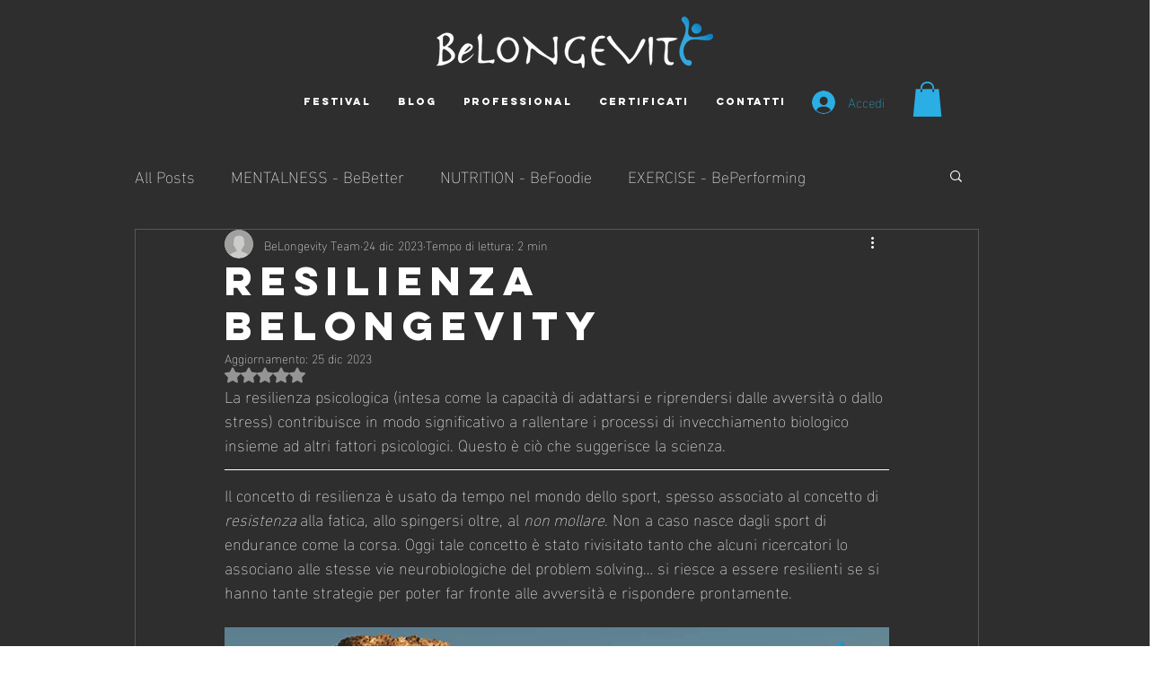

--- FILE ---
content_type: application/javascript; charset=utf-8
request_url: https://cs.iubenda.com/cookie-solution/confs/js/73157512.js
body_size: -147
content:
_iub.csRC = { consApiKey: '33qCoxWYeUZEU4Xn31rinYMKJlzgx0HH', publicId: '2bfe953c-b334-4a41-97e3-de0ee3f3ea78', floatingGroup: false };
_iub.csEnabled = true;
_iub.csPurposes = [4,1,3,5];
_iub.cpUpd = 1733304498;
_iub.csFeatures = {"geolocation_setting":false,"cookie_solution_white_labeling":1,"rejection_recovery":false,"full_customization":true,"multiple_languages":"it","mobile_app_integration":false};
_iub.csT = null;
_iub.googleConsentModeV2 = true;
_iub.totalNumberOfProviders = 7;
